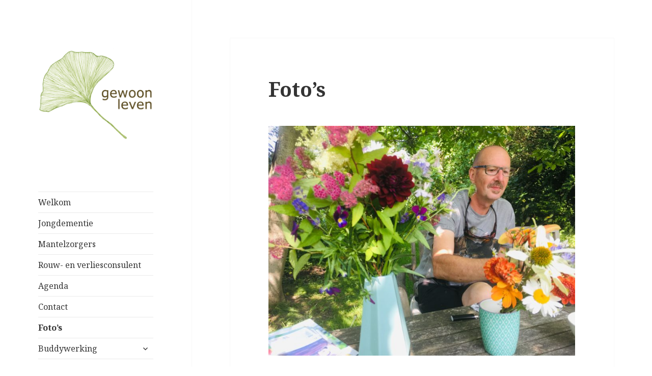

--- FILE ---
content_type: text/html; charset=UTF-8
request_url: http://gewoonleven.be/fotos/
body_size: 8355
content:
<!DOCTYPE html>
<html lang="en-US" class="no-js">
<head>
	<meta charset="UTF-8">
	<meta name="viewport" content="width=device-width">
	<link rel="profile" href="https://gmpg.org/xfn/11">
	<link rel="pingback" href="http://gewoonleven.be/xmlrpc.php">
	<!--[if lt IE 9]>
	<script src="http://gewoonleven.be/wp-content/themes/twentyfifteen/js/html5.js?ver=3.7.0"></script>
	<![endif]-->
	<script>(function(html){html.className = html.className.replace(/\bno-js\b/,'js')})(document.documentElement);</script>
<title>Foto&#8217;s &#8211; Gewoon Leven</title>
<meta name='robots' content='max-image-preview:large' />
<link rel='dns-prefetch' href='//fonts.googleapis.com' />
<link rel='dns-prefetch' href='//s.w.org' />
<link href='https://fonts.gstatic.com' crossorigin rel='preconnect' />
<link rel="alternate" type="application/rss+xml" title="Gewoon Leven &raquo; Feed" href="http://gewoonleven.be/feed/" />
<link rel="alternate" type="application/rss+xml" title="Gewoon Leven &raquo; Comments Feed" href="http://gewoonleven.be/comments/feed/" />
<script>
window._wpemojiSettings = {"baseUrl":"https:\/\/s.w.org\/images\/core\/emoji\/14.0.0\/72x72\/","ext":".png","svgUrl":"https:\/\/s.w.org\/images\/core\/emoji\/14.0.0\/svg\/","svgExt":".svg","source":{"concatemoji":"http:\/\/gewoonleven.be\/wp-includes\/js\/wp-emoji-release.min.js?ver=6.0.11"}};
/*! This file is auto-generated */
!function(e,a,t){var n,r,o,i=a.createElement("canvas"),p=i.getContext&&i.getContext("2d");function s(e,t){var a=String.fromCharCode,e=(p.clearRect(0,0,i.width,i.height),p.fillText(a.apply(this,e),0,0),i.toDataURL());return p.clearRect(0,0,i.width,i.height),p.fillText(a.apply(this,t),0,0),e===i.toDataURL()}function c(e){var t=a.createElement("script");t.src=e,t.defer=t.type="text/javascript",a.getElementsByTagName("head")[0].appendChild(t)}for(o=Array("flag","emoji"),t.supports={everything:!0,everythingExceptFlag:!0},r=0;r<o.length;r++)t.supports[o[r]]=function(e){if(!p||!p.fillText)return!1;switch(p.textBaseline="top",p.font="600 32px Arial",e){case"flag":return s([127987,65039,8205,9895,65039],[127987,65039,8203,9895,65039])?!1:!s([55356,56826,55356,56819],[55356,56826,8203,55356,56819])&&!s([55356,57332,56128,56423,56128,56418,56128,56421,56128,56430,56128,56423,56128,56447],[55356,57332,8203,56128,56423,8203,56128,56418,8203,56128,56421,8203,56128,56430,8203,56128,56423,8203,56128,56447]);case"emoji":return!s([129777,127995,8205,129778,127999],[129777,127995,8203,129778,127999])}return!1}(o[r]),t.supports.everything=t.supports.everything&&t.supports[o[r]],"flag"!==o[r]&&(t.supports.everythingExceptFlag=t.supports.everythingExceptFlag&&t.supports[o[r]]);t.supports.everythingExceptFlag=t.supports.everythingExceptFlag&&!t.supports.flag,t.DOMReady=!1,t.readyCallback=function(){t.DOMReady=!0},t.supports.everything||(n=function(){t.readyCallback()},a.addEventListener?(a.addEventListener("DOMContentLoaded",n,!1),e.addEventListener("load",n,!1)):(e.attachEvent("onload",n),a.attachEvent("onreadystatechange",function(){"complete"===a.readyState&&t.readyCallback()})),(e=t.source||{}).concatemoji?c(e.concatemoji):e.wpemoji&&e.twemoji&&(c(e.twemoji),c(e.wpemoji)))}(window,document,window._wpemojiSettings);
</script>
<style>
img.wp-smiley,
img.emoji {
	display: inline !important;
	border: none !important;
	box-shadow: none !important;
	height: 1em !important;
	width: 1em !important;
	margin: 0 0.07em !important;
	vertical-align: -0.1em !important;
	background: none !important;
	padding: 0 !important;
}
</style>
	<link rel='stylesheet' id='wp-block-library-css'  href='http://gewoonleven.be/wp-includes/css/dist/block-library/style.min.css?ver=6.0.11' media='all' />
<style id='wp-block-library-theme-inline-css'>
.wp-block-audio figcaption{color:#555;font-size:13px;text-align:center}.is-dark-theme .wp-block-audio figcaption{color:hsla(0,0%,100%,.65)}.wp-block-code{border:1px solid #ccc;border-radius:4px;font-family:Menlo,Consolas,monaco,monospace;padding:.8em 1em}.wp-block-embed figcaption{color:#555;font-size:13px;text-align:center}.is-dark-theme .wp-block-embed figcaption{color:hsla(0,0%,100%,.65)}.blocks-gallery-caption{color:#555;font-size:13px;text-align:center}.is-dark-theme .blocks-gallery-caption{color:hsla(0,0%,100%,.65)}.wp-block-image figcaption{color:#555;font-size:13px;text-align:center}.is-dark-theme .wp-block-image figcaption{color:hsla(0,0%,100%,.65)}.wp-block-pullquote{border-top:4px solid;border-bottom:4px solid;margin-bottom:1.75em;color:currentColor}.wp-block-pullquote__citation,.wp-block-pullquote cite,.wp-block-pullquote footer{color:currentColor;text-transform:uppercase;font-size:.8125em;font-style:normal}.wp-block-quote{border-left:.25em solid;margin:0 0 1.75em;padding-left:1em}.wp-block-quote cite,.wp-block-quote footer{color:currentColor;font-size:.8125em;position:relative;font-style:normal}.wp-block-quote.has-text-align-right{border-left:none;border-right:.25em solid;padding-left:0;padding-right:1em}.wp-block-quote.has-text-align-center{border:none;padding-left:0}.wp-block-quote.is-large,.wp-block-quote.is-style-large,.wp-block-quote.is-style-plain{border:none}.wp-block-search .wp-block-search__label{font-weight:700}:where(.wp-block-group.has-background){padding:1.25em 2.375em}.wp-block-separator.has-css-opacity{opacity:.4}.wp-block-separator{border:none;border-bottom:2px solid;margin-left:auto;margin-right:auto}.wp-block-separator.has-alpha-channel-opacity{opacity:1}.wp-block-separator:not(.is-style-wide):not(.is-style-dots){width:100px}.wp-block-separator.has-background:not(.is-style-dots){border-bottom:none;height:1px}.wp-block-separator.has-background:not(.is-style-wide):not(.is-style-dots){height:2px}.wp-block-table thead{border-bottom:3px solid}.wp-block-table tfoot{border-top:3px solid}.wp-block-table td,.wp-block-table th{padding:.5em;border:1px solid;word-break:normal}.wp-block-table figcaption{color:#555;font-size:13px;text-align:center}.is-dark-theme .wp-block-table figcaption{color:hsla(0,0%,100%,.65)}.wp-block-video figcaption{color:#555;font-size:13px;text-align:center}.is-dark-theme .wp-block-video figcaption{color:hsla(0,0%,100%,.65)}.wp-block-template-part.has-background{padding:1.25em 2.375em;margin-top:0;margin-bottom:0}
</style>
<style id='global-styles-inline-css'>
body{--wp--preset--color--black: #000000;--wp--preset--color--cyan-bluish-gray: #abb8c3;--wp--preset--color--white: #fff;--wp--preset--color--pale-pink: #f78da7;--wp--preset--color--vivid-red: #cf2e2e;--wp--preset--color--luminous-vivid-orange: #ff6900;--wp--preset--color--luminous-vivid-amber: #fcb900;--wp--preset--color--light-green-cyan: #7bdcb5;--wp--preset--color--vivid-green-cyan: #00d084;--wp--preset--color--pale-cyan-blue: #8ed1fc;--wp--preset--color--vivid-cyan-blue: #0693e3;--wp--preset--color--vivid-purple: #9b51e0;--wp--preset--color--dark-gray: #111;--wp--preset--color--light-gray: #f1f1f1;--wp--preset--color--yellow: #f4ca16;--wp--preset--color--dark-brown: #352712;--wp--preset--color--medium-pink: #e53b51;--wp--preset--color--light-pink: #ffe5d1;--wp--preset--color--dark-purple: #2e2256;--wp--preset--color--purple: #674970;--wp--preset--color--blue-gray: #22313f;--wp--preset--color--bright-blue: #55c3dc;--wp--preset--color--light-blue: #e9f2f9;--wp--preset--gradient--vivid-cyan-blue-to-vivid-purple: linear-gradient(135deg,rgba(6,147,227,1) 0%,rgb(155,81,224) 100%);--wp--preset--gradient--light-green-cyan-to-vivid-green-cyan: linear-gradient(135deg,rgb(122,220,180) 0%,rgb(0,208,130) 100%);--wp--preset--gradient--luminous-vivid-amber-to-luminous-vivid-orange: linear-gradient(135deg,rgba(252,185,0,1) 0%,rgba(255,105,0,1) 100%);--wp--preset--gradient--luminous-vivid-orange-to-vivid-red: linear-gradient(135deg,rgba(255,105,0,1) 0%,rgb(207,46,46) 100%);--wp--preset--gradient--very-light-gray-to-cyan-bluish-gray: linear-gradient(135deg,rgb(238,238,238) 0%,rgb(169,184,195) 100%);--wp--preset--gradient--cool-to-warm-spectrum: linear-gradient(135deg,rgb(74,234,220) 0%,rgb(151,120,209) 20%,rgb(207,42,186) 40%,rgb(238,44,130) 60%,rgb(251,105,98) 80%,rgb(254,248,76) 100%);--wp--preset--gradient--blush-light-purple: linear-gradient(135deg,rgb(255,206,236) 0%,rgb(152,150,240) 100%);--wp--preset--gradient--blush-bordeaux: linear-gradient(135deg,rgb(254,205,165) 0%,rgb(254,45,45) 50%,rgb(107,0,62) 100%);--wp--preset--gradient--luminous-dusk: linear-gradient(135deg,rgb(255,203,112) 0%,rgb(199,81,192) 50%,rgb(65,88,208) 100%);--wp--preset--gradient--pale-ocean: linear-gradient(135deg,rgb(255,245,203) 0%,rgb(182,227,212) 50%,rgb(51,167,181) 100%);--wp--preset--gradient--electric-grass: linear-gradient(135deg,rgb(202,248,128) 0%,rgb(113,206,126) 100%);--wp--preset--gradient--midnight: linear-gradient(135deg,rgb(2,3,129) 0%,rgb(40,116,252) 100%);--wp--preset--gradient--dark-gray-gradient-gradient: linear-gradient(90deg, rgba(17,17,17,1) 0%, rgba(42,42,42,1) 100%);--wp--preset--gradient--light-gray-gradient: linear-gradient(90deg, rgba(241,241,241,1) 0%, rgba(215,215,215,1) 100%);--wp--preset--gradient--white-gradient: linear-gradient(90deg, rgba(255,255,255,1) 0%, rgba(230,230,230,1) 100%);--wp--preset--gradient--yellow-gradient: linear-gradient(90deg, rgba(244,202,22,1) 0%, rgba(205,168,10,1) 100%);--wp--preset--gradient--dark-brown-gradient: linear-gradient(90deg, rgba(53,39,18,1) 0%, rgba(91,67,31,1) 100%);--wp--preset--gradient--medium-pink-gradient: linear-gradient(90deg, rgba(229,59,81,1) 0%, rgba(209,28,51,1) 100%);--wp--preset--gradient--light-pink-gradient: linear-gradient(90deg, rgba(255,229,209,1) 0%, rgba(255,200,158,1) 100%);--wp--preset--gradient--dark-purple-gradient: linear-gradient(90deg, rgba(46,34,86,1) 0%, rgba(66,48,123,1) 100%);--wp--preset--gradient--purple-gradient: linear-gradient(90deg, rgba(103,73,112,1) 0%, rgba(131,93,143,1) 100%);--wp--preset--gradient--blue-gray-gradient: linear-gradient(90deg, rgba(34,49,63,1) 0%, rgba(52,75,96,1) 100%);--wp--preset--gradient--bright-blue-gradient: linear-gradient(90deg, rgba(85,195,220,1) 0%, rgba(43,180,211,1) 100%);--wp--preset--gradient--light-blue-gradient: linear-gradient(90deg, rgba(233,242,249,1) 0%, rgba(193,218,238,1) 100%);--wp--preset--duotone--dark-grayscale: url('#wp-duotone-dark-grayscale');--wp--preset--duotone--grayscale: url('#wp-duotone-grayscale');--wp--preset--duotone--purple-yellow: url('#wp-duotone-purple-yellow');--wp--preset--duotone--blue-red: url('#wp-duotone-blue-red');--wp--preset--duotone--midnight: url('#wp-duotone-midnight');--wp--preset--duotone--magenta-yellow: url('#wp-duotone-magenta-yellow');--wp--preset--duotone--purple-green: url('#wp-duotone-purple-green');--wp--preset--duotone--blue-orange: url('#wp-duotone-blue-orange');--wp--preset--font-size--small: 13px;--wp--preset--font-size--medium: 20px;--wp--preset--font-size--large: 36px;--wp--preset--font-size--x-large: 42px;}.has-black-color{color: var(--wp--preset--color--black) !important;}.has-cyan-bluish-gray-color{color: var(--wp--preset--color--cyan-bluish-gray) !important;}.has-white-color{color: var(--wp--preset--color--white) !important;}.has-pale-pink-color{color: var(--wp--preset--color--pale-pink) !important;}.has-vivid-red-color{color: var(--wp--preset--color--vivid-red) !important;}.has-luminous-vivid-orange-color{color: var(--wp--preset--color--luminous-vivid-orange) !important;}.has-luminous-vivid-amber-color{color: var(--wp--preset--color--luminous-vivid-amber) !important;}.has-light-green-cyan-color{color: var(--wp--preset--color--light-green-cyan) !important;}.has-vivid-green-cyan-color{color: var(--wp--preset--color--vivid-green-cyan) !important;}.has-pale-cyan-blue-color{color: var(--wp--preset--color--pale-cyan-blue) !important;}.has-vivid-cyan-blue-color{color: var(--wp--preset--color--vivid-cyan-blue) !important;}.has-vivid-purple-color{color: var(--wp--preset--color--vivid-purple) !important;}.has-black-background-color{background-color: var(--wp--preset--color--black) !important;}.has-cyan-bluish-gray-background-color{background-color: var(--wp--preset--color--cyan-bluish-gray) !important;}.has-white-background-color{background-color: var(--wp--preset--color--white) !important;}.has-pale-pink-background-color{background-color: var(--wp--preset--color--pale-pink) !important;}.has-vivid-red-background-color{background-color: var(--wp--preset--color--vivid-red) !important;}.has-luminous-vivid-orange-background-color{background-color: var(--wp--preset--color--luminous-vivid-orange) !important;}.has-luminous-vivid-amber-background-color{background-color: var(--wp--preset--color--luminous-vivid-amber) !important;}.has-light-green-cyan-background-color{background-color: var(--wp--preset--color--light-green-cyan) !important;}.has-vivid-green-cyan-background-color{background-color: var(--wp--preset--color--vivid-green-cyan) !important;}.has-pale-cyan-blue-background-color{background-color: var(--wp--preset--color--pale-cyan-blue) !important;}.has-vivid-cyan-blue-background-color{background-color: var(--wp--preset--color--vivid-cyan-blue) !important;}.has-vivid-purple-background-color{background-color: var(--wp--preset--color--vivid-purple) !important;}.has-black-border-color{border-color: var(--wp--preset--color--black) !important;}.has-cyan-bluish-gray-border-color{border-color: var(--wp--preset--color--cyan-bluish-gray) !important;}.has-white-border-color{border-color: var(--wp--preset--color--white) !important;}.has-pale-pink-border-color{border-color: var(--wp--preset--color--pale-pink) !important;}.has-vivid-red-border-color{border-color: var(--wp--preset--color--vivid-red) !important;}.has-luminous-vivid-orange-border-color{border-color: var(--wp--preset--color--luminous-vivid-orange) !important;}.has-luminous-vivid-amber-border-color{border-color: var(--wp--preset--color--luminous-vivid-amber) !important;}.has-light-green-cyan-border-color{border-color: var(--wp--preset--color--light-green-cyan) !important;}.has-vivid-green-cyan-border-color{border-color: var(--wp--preset--color--vivid-green-cyan) !important;}.has-pale-cyan-blue-border-color{border-color: var(--wp--preset--color--pale-cyan-blue) !important;}.has-vivid-cyan-blue-border-color{border-color: var(--wp--preset--color--vivid-cyan-blue) !important;}.has-vivid-purple-border-color{border-color: var(--wp--preset--color--vivid-purple) !important;}.has-vivid-cyan-blue-to-vivid-purple-gradient-background{background: var(--wp--preset--gradient--vivid-cyan-blue-to-vivid-purple) !important;}.has-light-green-cyan-to-vivid-green-cyan-gradient-background{background: var(--wp--preset--gradient--light-green-cyan-to-vivid-green-cyan) !important;}.has-luminous-vivid-amber-to-luminous-vivid-orange-gradient-background{background: var(--wp--preset--gradient--luminous-vivid-amber-to-luminous-vivid-orange) !important;}.has-luminous-vivid-orange-to-vivid-red-gradient-background{background: var(--wp--preset--gradient--luminous-vivid-orange-to-vivid-red) !important;}.has-very-light-gray-to-cyan-bluish-gray-gradient-background{background: var(--wp--preset--gradient--very-light-gray-to-cyan-bluish-gray) !important;}.has-cool-to-warm-spectrum-gradient-background{background: var(--wp--preset--gradient--cool-to-warm-spectrum) !important;}.has-blush-light-purple-gradient-background{background: var(--wp--preset--gradient--blush-light-purple) !important;}.has-blush-bordeaux-gradient-background{background: var(--wp--preset--gradient--blush-bordeaux) !important;}.has-luminous-dusk-gradient-background{background: var(--wp--preset--gradient--luminous-dusk) !important;}.has-pale-ocean-gradient-background{background: var(--wp--preset--gradient--pale-ocean) !important;}.has-electric-grass-gradient-background{background: var(--wp--preset--gradient--electric-grass) !important;}.has-midnight-gradient-background{background: var(--wp--preset--gradient--midnight) !important;}.has-small-font-size{font-size: var(--wp--preset--font-size--small) !important;}.has-medium-font-size{font-size: var(--wp--preset--font-size--medium) !important;}.has-large-font-size{font-size: var(--wp--preset--font-size--large) !important;}.has-x-large-font-size{font-size: var(--wp--preset--font-size--x-large) !important;}
</style>
<link rel='stylesheet' id='contact-form-7-css'  href='http://gewoonleven.be/wp-content/plugins/contact-form-7/includes/css/styles.css?ver=5.6.3' media='all' />
<link rel='stylesheet' id='collapscore-css-css'  href='http://gewoonleven.be/wp-content/plugins/jquery-collapse-o-matic/css/core_style.css?ver=1.0' media='all' />
<link rel='stylesheet' id='collapseomatic-css-css'  href='http://gewoonleven.be/wp-content/plugins/jquery-collapse-o-matic/css/light_style.css?ver=1.6' media='all' />
<link rel='stylesheet' id='twentyfifteen-fonts-css'  href='https://fonts.googleapis.com/css?family=Noto+Sans%3A400italic%2C700italic%2C400%2C700%7CNoto+Serif%3A400italic%2C700italic%2C400%2C700%7CInconsolata%3A400%2C700&#038;subset=latin%2Clatin-ext&#038;display=fallback' media='all' />
<link rel='stylesheet' id='genericons-css'  href='http://gewoonleven.be/wp-content/themes/twentyfifteen/genericons/genericons.css?ver=20201208' media='all' />
<link rel='stylesheet' id='twentyfifteen-style-css'  href='http://gewoonleven.be/wp-content/themes/twentyfifteen/style.css?ver=20201208' media='all' />
<link rel='stylesheet' id='twentyfifteen-block-style-css'  href='http://gewoonleven.be/wp-content/themes/twentyfifteen/css/blocks.css?ver=20220524' media='all' />
<!--[if lt IE 9]>
<link rel='stylesheet' id='twentyfifteen-ie-css'  href='http://gewoonleven.be/wp-content/themes/twentyfifteen/css/ie.css?ver=20170916' media='all' />
<![endif]-->
<!--[if lt IE 8]>
<link rel='stylesheet' id='twentyfifteen-ie7-css'  href='http://gewoonleven.be/wp-content/themes/twentyfifteen/css/ie7.css?ver=20141210' media='all' />
<![endif]-->
<script src='http://gewoonleven.be/wp-includes/js/jquery/jquery.min.js?ver=3.6.0' id='jquery-core-js'></script>
<script src='http://gewoonleven.be/wp-includes/js/jquery/jquery-migrate.min.js?ver=3.3.2' id='jquery-migrate-js'></script>
<link rel="https://api.w.org/" href="http://gewoonleven.be/wp-json/" /><link rel="alternate" type="application/json" href="http://gewoonleven.be/wp-json/wp/v2/pages/147" /><link rel="EditURI" type="application/rsd+xml" title="RSD" href="http://gewoonleven.be/xmlrpc.php?rsd" />
<link rel="wlwmanifest" type="application/wlwmanifest+xml" href="http://gewoonleven.be/wp-includes/wlwmanifest.xml" /> 
<meta name="generator" content="WordPress 6.0.11" />
<link rel="canonical" href="http://gewoonleven.be/fotos/" />
<link rel='shortlink' href='http://gewoonleven.be/?p=147' />
<link rel="alternate" type="application/json+oembed" href="http://gewoonleven.be/wp-json/oembed/1.0/embed?url=http%3A%2F%2Fgewoonleven.be%2Ffotos%2F" />
<link rel="alternate" type="text/xml+oembed" href="http://gewoonleven.be/wp-json/oembed/1.0/embed?url=http%3A%2F%2Fgewoonleven.be%2Ffotos%2F&#038;format=xml" />
		<style type="text/css" id="twentyfifteen-header-css">
				.site-header {
			padding-top: 14px;
			padding-bottom: 14px;
		}

		.site-branding {
			min-height: 42px;
		}

		@media screen and (min-width: 46.25em) {
			.site-header {
				padding-top: 21px;
				padding-bottom: 21px;
			}
			.site-branding {
				min-height: 56px;
			}
		}
		@media screen and (min-width: 55em) {
			.site-header {
				padding-top: 25px;
				padding-bottom: 25px;
			}
			.site-branding {
				min-height: 62px;
			}
		}
		@media screen and (min-width: 59.6875em) {
			.site-header {
				padding-top: 0;
				padding-bottom: 0;
			}
			.site-branding {
				min-height: 0;
			}
		}
					.site-title,
		.site-description {
			clip: rect(1px, 1px, 1px, 1px);
			position: absolute;
		}
		</style>
		<style id="custom-background-css">
body.custom-background { background-color: #ffffff; }
</style>
	<link rel="icon" href="http://gewoonleven.be/wp-content/uploads/2018/03/cropped-logo-512-op-512-RGB-zonder-tekst-copy-32x32.png" sizes="32x32" />
<link rel="icon" href="http://gewoonleven.be/wp-content/uploads/2018/03/cropped-logo-512-op-512-RGB-zonder-tekst-copy-192x192.png" sizes="192x192" />
<link rel="apple-touch-icon" href="http://gewoonleven.be/wp-content/uploads/2018/03/cropped-logo-512-op-512-RGB-zonder-tekst-copy-180x180.png" />
<meta name="msapplication-TileImage" content="http://gewoonleven.be/wp-content/uploads/2018/03/cropped-logo-512-op-512-RGB-zonder-tekst-copy-270x270.png" />
</head>

<body class="page-template-default page page-id-147 custom-background wp-custom-logo wp-embed-responsive">
<svg xmlns="http://www.w3.org/2000/svg" viewBox="0 0 0 0" width="0" height="0" focusable="false" role="none" style="visibility: hidden; position: absolute; left: -9999px; overflow: hidden;" ><defs><filter id="wp-duotone-dark-grayscale"><feColorMatrix color-interpolation-filters="sRGB" type="matrix" values=" .299 .587 .114 0 0 .299 .587 .114 0 0 .299 .587 .114 0 0 .299 .587 .114 0 0 " /><feComponentTransfer color-interpolation-filters="sRGB" ><feFuncR type="table" tableValues="0 0.49803921568627" /><feFuncG type="table" tableValues="0 0.49803921568627" /><feFuncB type="table" tableValues="0 0.49803921568627" /><feFuncA type="table" tableValues="1 1" /></feComponentTransfer><feComposite in2="SourceGraphic" operator="in" /></filter></defs></svg><svg xmlns="http://www.w3.org/2000/svg" viewBox="0 0 0 0" width="0" height="0" focusable="false" role="none" style="visibility: hidden; position: absolute; left: -9999px; overflow: hidden;" ><defs><filter id="wp-duotone-grayscale"><feColorMatrix color-interpolation-filters="sRGB" type="matrix" values=" .299 .587 .114 0 0 .299 .587 .114 0 0 .299 .587 .114 0 0 .299 .587 .114 0 0 " /><feComponentTransfer color-interpolation-filters="sRGB" ><feFuncR type="table" tableValues="0 1" /><feFuncG type="table" tableValues="0 1" /><feFuncB type="table" tableValues="0 1" /><feFuncA type="table" tableValues="1 1" /></feComponentTransfer><feComposite in2="SourceGraphic" operator="in" /></filter></defs></svg><svg xmlns="http://www.w3.org/2000/svg" viewBox="0 0 0 0" width="0" height="0" focusable="false" role="none" style="visibility: hidden; position: absolute; left: -9999px; overflow: hidden;" ><defs><filter id="wp-duotone-purple-yellow"><feColorMatrix color-interpolation-filters="sRGB" type="matrix" values=" .299 .587 .114 0 0 .299 .587 .114 0 0 .299 .587 .114 0 0 .299 .587 .114 0 0 " /><feComponentTransfer color-interpolation-filters="sRGB" ><feFuncR type="table" tableValues="0.54901960784314 0.98823529411765" /><feFuncG type="table" tableValues="0 1" /><feFuncB type="table" tableValues="0.71764705882353 0.25490196078431" /><feFuncA type="table" tableValues="1 1" /></feComponentTransfer><feComposite in2="SourceGraphic" operator="in" /></filter></defs></svg><svg xmlns="http://www.w3.org/2000/svg" viewBox="0 0 0 0" width="0" height="0" focusable="false" role="none" style="visibility: hidden; position: absolute; left: -9999px; overflow: hidden;" ><defs><filter id="wp-duotone-blue-red"><feColorMatrix color-interpolation-filters="sRGB" type="matrix" values=" .299 .587 .114 0 0 .299 .587 .114 0 0 .299 .587 .114 0 0 .299 .587 .114 0 0 " /><feComponentTransfer color-interpolation-filters="sRGB" ><feFuncR type="table" tableValues="0 1" /><feFuncG type="table" tableValues="0 0.27843137254902" /><feFuncB type="table" tableValues="0.5921568627451 0.27843137254902" /><feFuncA type="table" tableValues="1 1" /></feComponentTransfer><feComposite in2="SourceGraphic" operator="in" /></filter></defs></svg><svg xmlns="http://www.w3.org/2000/svg" viewBox="0 0 0 0" width="0" height="0" focusable="false" role="none" style="visibility: hidden; position: absolute; left: -9999px; overflow: hidden;" ><defs><filter id="wp-duotone-midnight"><feColorMatrix color-interpolation-filters="sRGB" type="matrix" values=" .299 .587 .114 0 0 .299 .587 .114 0 0 .299 .587 .114 0 0 .299 .587 .114 0 0 " /><feComponentTransfer color-interpolation-filters="sRGB" ><feFuncR type="table" tableValues="0 0" /><feFuncG type="table" tableValues="0 0.64705882352941" /><feFuncB type="table" tableValues="0 1" /><feFuncA type="table" tableValues="1 1" /></feComponentTransfer><feComposite in2="SourceGraphic" operator="in" /></filter></defs></svg><svg xmlns="http://www.w3.org/2000/svg" viewBox="0 0 0 0" width="0" height="0" focusable="false" role="none" style="visibility: hidden; position: absolute; left: -9999px; overflow: hidden;" ><defs><filter id="wp-duotone-magenta-yellow"><feColorMatrix color-interpolation-filters="sRGB" type="matrix" values=" .299 .587 .114 0 0 .299 .587 .114 0 0 .299 .587 .114 0 0 .299 .587 .114 0 0 " /><feComponentTransfer color-interpolation-filters="sRGB" ><feFuncR type="table" tableValues="0.78039215686275 1" /><feFuncG type="table" tableValues="0 0.94901960784314" /><feFuncB type="table" tableValues="0.35294117647059 0.47058823529412" /><feFuncA type="table" tableValues="1 1" /></feComponentTransfer><feComposite in2="SourceGraphic" operator="in" /></filter></defs></svg><svg xmlns="http://www.w3.org/2000/svg" viewBox="0 0 0 0" width="0" height="0" focusable="false" role="none" style="visibility: hidden; position: absolute; left: -9999px; overflow: hidden;" ><defs><filter id="wp-duotone-purple-green"><feColorMatrix color-interpolation-filters="sRGB" type="matrix" values=" .299 .587 .114 0 0 .299 .587 .114 0 0 .299 .587 .114 0 0 .299 .587 .114 0 0 " /><feComponentTransfer color-interpolation-filters="sRGB" ><feFuncR type="table" tableValues="0.65098039215686 0.40392156862745" /><feFuncG type="table" tableValues="0 1" /><feFuncB type="table" tableValues="0.44705882352941 0.4" /><feFuncA type="table" tableValues="1 1" /></feComponentTransfer><feComposite in2="SourceGraphic" operator="in" /></filter></defs></svg><svg xmlns="http://www.w3.org/2000/svg" viewBox="0 0 0 0" width="0" height="0" focusable="false" role="none" style="visibility: hidden; position: absolute; left: -9999px; overflow: hidden;" ><defs><filter id="wp-duotone-blue-orange"><feColorMatrix color-interpolation-filters="sRGB" type="matrix" values=" .299 .587 .114 0 0 .299 .587 .114 0 0 .299 .587 .114 0 0 .299 .587 .114 0 0 " /><feComponentTransfer color-interpolation-filters="sRGB" ><feFuncR type="table" tableValues="0.098039215686275 1" /><feFuncG type="table" tableValues="0 0.66274509803922" /><feFuncB type="table" tableValues="0.84705882352941 0.41960784313725" /><feFuncA type="table" tableValues="1 1" /></feComponentTransfer><feComposite in2="SourceGraphic" operator="in" /></filter></defs></svg><div id="page" class="hfeed site">
	<a class="skip-link screen-reader-text" href="#content">Skip to content</a>

	<div id="sidebar" class="sidebar">
		<header id="masthead" class="site-header">
			<div class="site-branding">
				<a href="http://gewoonleven.be/" class="custom-logo-link" rel="home"><img width="248" height="248" src="http://gewoonleven.be/wp-content/uploads/2018/03/cropped-logo-512-op-512-RGB-Gewoon-leven-copy.png" class="custom-logo" alt="Gewoon Leven" srcset="http://gewoonleven.be/wp-content/uploads/2018/03/cropped-logo-512-op-512-RGB-Gewoon-leven-copy.png 248w, http://gewoonleven.be/wp-content/uploads/2018/03/cropped-logo-512-op-512-RGB-Gewoon-leven-copy-150x150.png 150w" sizes="(max-width: 248px) 100vw, 248px" /></a>						<p class="site-title"><a href="http://gewoonleven.be/" rel="home">Gewoon Leven</a></p>
												<p class="site-description">Gewoon leven, mantelzorgers, jongdementie, rouw, verlies</p>
										<button class="secondary-toggle">Menu and widgets</button>
			</div><!-- .site-branding -->
		</header><!-- .site-header -->

			<div id="secondary" class="secondary">

					<nav id="site-navigation" class="main-navigation">
				<div class="menu-main-container"><ul id="menu-main" class="nav-menu"><li id="menu-item-36" class="menu-item menu-item-type-post_type menu-item-object-page menu-item-home menu-item-36"><a href="http://gewoonleven.be/">Welkom</a></li>
<li id="menu-item-34" class="menu-item menu-item-type-post_type menu-item-object-page menu-item-34"><a href="http://gewoonleven.be/jong-dementie/">Jongdementie</a></li>
<li id="menu-item-35" class="menu-item menu-item-type-post_type menu-item-object-page menu-item-35"><a href="http://gewoonleven.be/mantelzorgers/">Mantelzorgers</a></li>
<li id="menu-item-429" class="menu-item menu-item-type-post_type menu-item-object-page menu-item-429"><a href="http://gewoonleven.be/leven-met-verlies/">Rouw- en verliesconsulent</a></li>
<li id="menu-item-60" class="menu-item menu-item-type-post_type menu-item-object-page menu-item-60"><a href="http://gewoonleven.be/mantelzorgers/agenda/">Agenda</a></li>
<li id="menu-item-31" class="menu-item menu-item-type-post_type menu-item-object-page menu-item-31"><a href="http://gewoonleven.be/contact/">Contact</a></li>
<li id="menu-item-154" class="menu-item menu-item-type-post_type menu-item-object-page current-menu-item page_item page-item-147 current_page_item menu-item-154"><a href="http://gewoonleven.be/fotos/" aria-current="page">Foto’s</a></li>
<li id="menu-item-235" class="menu-item menu-item-type-post_type menu-item-object-page menu-item-has-children menu-item-235"><a href="http://gewoonleven.be/buddywerking/">Buddywerking</a>
<ul class="sub-menu">
	<li id="menu-item-276" class="menu-item menu-item-type-post_type menu-item-object-page menu-item-276"><a href="http://gewoonleven.be/buddywerking/contactformulier-buddywerking/">Contactformulier vrijwilligers</a></li>
	<li id="menu-item-275" class="menu-item menu-item-type-post_type menu-item-object-page menu-item-275"><a href="http://gewoonleven.be/buddywerking/vrijwilligers-per-gemeente/">Vrijwilligers per gemeente</a></li>
	<li id="menu-item-295" class="menu-item menu-item-type-post_type menu-item-object-page menu-item-295"><a href="http://gewoonleven.be/buddywerking/info-buddywerking/">Info buddywerking</a></li>
</ul>
</li>
</ul></div>			</nav><!-- .main-navigation -->
		
		
		
	</div><!-- .secondary -->

	</div><!-- .sidebar -->

	<div id="content" class="site-content">

	<div id="primary" class="content-area">
		<main id="main" class="site-main">

		
<article id="post-147" class="post-147 page type-page status-publish hentry">
	
	<header class="entry-header">
		<h1 class="entry-title">Foto&#8217;s</h1>	</header><!-- .entry-header -->

	<div class="entry-content">
		<p><img class="alignnone wp-image-349" src="http://gewoonleven.be/wp-content/uploads/2020/05/050AAF58-C35A-4E66-B0B1-D80748453E1B_1_201_a-300x225.jpeg" alt="" width="659" height="494" srcset="http://gewoonleven.be/wp-content/uploads/2020/05/050AAF58-C35A-4E66-B0B1-D80748453E1B_1_201_a-300x225.jpeg 300w, http://gewoonleven.be/wp-content/uploads/2020/05/050AAF58-C35A-4E66-B0B1-D80748453E1B_1_201_a-768x576.jpeg 768w, http://gewoonleven.be/wp-content/uploads/2020/05/050AAF58-C35A-4E66-B0B1-D80748453E1B_1_201_a-1024x768.jpeg 1024w" sizes="(max-width: 659px) 100vw, 659px" /></p>
<p><img loading="lazy" class="alignnone wp-image-353" src="http://gewoonleven.be/wp-content/uploads/2020/05/6FD5E52D-6593-4919-8B57-0814358C307A_1_201_a-300x225.jpeg" alt="" width="659" height="494" srcset="http://gewoonleven.be/wp-content/uploads/2020/05/6FD5E52D-6593-4919-8B57-0814358C307A_1_201_a-300x225.jpeg 300w, http://gewoonleven.be/wp-content/uploads/2020/05/6FD5E52D-6593-4919-8B57-0814358C307A_1_201_a-768x576.jpeg 768w, http://gewoonleven.be/wp-content/uploads/2020/05/6FD5E52D-6593-4919-8B57-0814358C307A_1_201_a-1024x768.jpeg 1024w" sizes="(max-width: 659px) 100vw, 659px" /></p>
<p><img loading="lazy" class="alignnone wp-image-354" src="http://gewoonleven.be/wp-content/uploads/2020/05/D7575308-2A6E-461A-91F4-AF1F77764BDE_1_201_a-300x225.jpeg" alt="" width="661" height="496" srcset="http://gewoonleven.be/wp-content/uploads/2020/05/D7575308-2A6E-461A-91F4-AF1F77764BDE_1_201_a-300x225.jpeg 300w, http://gewoonleven.be/wp-content/uploads/2020/05/D7575308-2A6E-461A-91F4-AF1F77764BDE_1_201_a-768x576.jpeg 768w, http://gewoonleven.be/wp-content/uploads/2020/05/D7575308-2A6E-461A-91F4-AF1F77764BDE_1_201_a-1024x768.jpeg 1024w" sizes="(max-width: 661px) 100vw, 661px" /></p>
<p><img loading="lazy" class="alignnone wp-image-352" src="http://gewoonleven.be/wp-content/uploads/2020/05/F78E7DB6-4043-421C-9802-0FA656C29F69_1_201_a-225x300.jpeg" alt="" width="499" height="665" srcset="http://gewoonleven.be/wp-content/uploads/2020/05/F78E7DB6-4043-421C-9802-0FA656C29F69_1_201_a-225x300.jpeg 225w, http://gewoonleven.be/wp-content/uploads/2020/05/F78E7DB6-4043-421C-9802-0FA656C29F69_1_201_a-768x1024.jpeg 768w" sizes="(max-width: 499px) 100vw, 499px" /></p>
<p>&nbsp;</p>
<p><img loading="lazy" class="alignnone wp-image-355" src="http://gewoonleven.be/wp-content/uploads/2020/05/F41E9FD1-3D4B-4B10-8CF9-A254ABC7F84B_1_201_a-300x225.jpeg" alt="" width="659" height="494" srcset="http://gewoonleven.be/wp-content/uploads/2020/05/F41E9FD1-3D4B-4B10-8CF9-A254ABC7F84B_1_201_a-300x225.jpeg 300w, http://gewoonleven.be/wp-content/uploads/2020/05/F41E9FD1-3D4B-4B10-8CF9-A254ABC7F84B_1_201_a-768x576.jpeg 768w, http://gewoonleven.be/wp-content/uploads/2020/05/F41E9FD1-3D4B-4B10-8CF9-A254ABC7F84B_1_201_a-1024x768.jpeg 1024w" sizes="(max-width: 659px) 100vw, 659px" /></p>
<p><img loading="lazy" class="alignnone wp-image-351" src="http://gewoonleven.be/wp-content/uploads/2020/05/40457C5D-765D-42AB-8CFA-E6CC8E8F5F88_1_201_a-300x225.jpeg" alt="" width="657" height="493" srcset="http://gewoonleven.be/wp-content/uploads/2020/05/40457C5D-765D-42AB-8CFA-E6CC8E8F5F88_1_201_a-300x225.jpeg 300w, http://gewoonleven.be/wp-content/uploads/2020/05/40457C5D-765D-42AB-8CFA-E6CC8E8F5F88_1_201_a-768x576.jpeg 768w, http://gewoonleven.be/wp-content/uploads/2020/05/40457C5D-765D-42AB-8CFA-E6CC8E8F5F88_1_201_a-1024x768.jpeg 1024w" sizes="(max-width: 657px) 100vw, 657px" /></p>
<p><img loading="lazy" class="alignnone size-large wp-image-148" src="http://gewoonleven.be/wp-content/uploads/2019/05/IMG_5013-e1557304275160-768x1024.jpg" alt="" width="660" height="880" srcset="http://gewoonleven.be/wp-content/uploads/2019/05/IMG_5013-e1557304275160-768x1024.jpg 768w, http://gewoonleven.be/wp-content/uploads/2019/05/IMG_5013-e1557304275160-225x300.jpg 225w" sizes="(max-width: 660px) 100vw, 660px" /></p>
<p><img loading="lazy" class="alignnone size-large wp-image-175" src="http://gewoonleven.be/wp-content/uploads/2019/05/fullsizeoutput_d15-1024x767.jpeg" alt="" width="660" height="494" srcset="http://gewoonleven.be/wp-content/uploads/2019/05/fullsizeoutput_d15-1024x767.jpeg 1024w, http://gewoonleven.be/wp-content/uploads/2019/05/fullsizeoutput_d15-300x225.jpeg 300w, http://gewoonleven.be/wp-content/uploads/2019/05/fullsizeoutput_d15-768x576.jpeg 768w" sizes="(max-width: 660px) 100vw, 660px" /></p>
<p><img loading="lazy" class="alignnone size-large wp-image-174" src="http://gewoonleven.be/wp-content/uploads/2019/05/IMG_5015-e1557305040234-768x1024.jpg" alt="" width="660" height="880" srcset="http://gewoonleven.be/wp-content/uploads/2019/05/IMG_5015-e1557305040234-768x1024.jpg 768w, http://gewoonleven.be/wp-content/uploads/2019/05/IMG_5015-e1557305040234-225x300.jpg 225w" sizes="(max-width: 660px) 100vw, 660px" /></p>
<p>&nbsp;</p>
<p><img loading="lazy" class="alignnone size-large wp-image-171" src="http://gewoonleven.be/wp-content/uploads/2019/05/IMG_5191-e1557305028966-768x1024.jpg" alt="" width="660" height="880" srcset="http://gewoonleven.be/wp-content/uploads/2019/05/IMG_5191-e1557305028966-768x1024.jpg 768w, http://gewoonleven.be/wp-content/uploads/2019/05/IMG_5191-e1557305028966-225x300.jpg 225w" sizes="(max-width: 660px) 100vw, 660px" /></p>
<p><img loading="lazy" class="alignnone size-large wp-image-170" src="http://gewoonleven.be/wp-content/uploads/2019/05/a2f29aa8-2991-429b-9c64-a12c6e30aaab-768x1024.jpg" alt="" width="660" height="880" srcset="http://gewoonleven.be/wp-content/uploads/2019/05/a2f29aa8-2991-429b-9c64-a12c6e30aaab-768x1024.jpg 768w, http://gewoonleven.be/wp-content/uploads/2019/05/a2f29aa8-2991-429b-9c64-a12c6e30aaab-225x300.jpg 225w, http://gewoonleven.be/wp-content/uploads/2019/05/a2f29aa8-2991-429b-9c64-a12c6e30aaab.jpg 1200w" sizes="(max-width: 660px) 100vw, 660px" /></p>
<p><img loading="lazy" class="alignnone size-large wp-image-169" src="http://gewoonleven.be/wp-content/uploads/2019/05/affa6b9e-83c3-4222-952d-4dc09a7a29a6-1024x768.jpg" alt="" width="660" height="495" srcset="http://gewoonleven.be/wp-content/uploads/2019/05/affa6b9e-83c3-4222-952d-4dc09a7a29a6.jpg 1024w, http://gewoonleven.be/wp-content/uploads/2019/05/affa6b9e-83c3-4222-952d-4dc09a7a29a6-300x225.jpg 300w, http://gewoonleven.be/wp-content/uploads/2019/05/affa6b9e-83c3-4222-952d-4dc09a7a29a6-768x576.jpg 768w" sizes="(max-width: 660px) 100vw, 660px" /></p>
<p><img loading="lazy" class="alignnone size-large wp-image-168" src="http://gewoonleven.be/wp-content/uploads/2019/05/8862D97B-78BA-4B7D-944B-D48C464FFC2E-1024x1024.jpg" alt="" width="660" height="660" srcset="http://gewoonleven.be/wp-content/uploads/2019/05/8862D97B-78BA-4B7D-944B-D48C464FFC2E-1024x1024.jpg 1024w, http://gewoonleven.be/wp-content/uploads/2019/05/8862D97B-78BA-4B7D-944B-D48C464FFC2E-150x150.jpg 150w, http://gewoonleven.be/wp-content/uploads/2019/05/8862D97B-78BA-4B7D-944B-D48C464FFC2E-300x300.jpg 300w, http://gewoonleven.be/wp-content/uploads/2019/05/8862D97B-78BA-4B7D-944B-D48C464FFC2E-768x768.jpg 768w, http://gewoonleven.be/wp-content/uploads/2019/05/8862D97B-78BA-4B7D-944B-D48C464FFC2E.jpg 2048w" sizes="(max-width: 660px) 100vw, 660px" /></p>
<p><img loading="lazy" class="alignnone size-large wp-image-167" src="http://gewoonleven.be/wp-content/uploads/2019/05/60B47171-001B-4432-81C6-F7E0FC25F50B-1024x1024.jpg" alt="" width="660" height="660" srcset="http://gewoonleven.be/wp-content/uploads/2019/05/60B47171-001B-4432-81C6-F7E0FC25F50B-1024x1024.jpg 1024w, http://gewoonleven.be/wp-content/uploads/2019/05/60B47171-001B-4432-81C6-F7E0FC25F50B-150x150.jpg 150w, http://gewoonleven.be/wp-content/uploads/2019/05/60B47171-001B-4432-81C6-F7E0FC25F50B-300x300.jpg 300w, http://gewoonleven.be/wp-content/uploads/2019/05/60B47171-001B-4432-81C6-F7E0FC25F50B-768x768.jpg 768w, http://gewoonleven.be/wp-content/uploads/2019/05/60B47171-001B-4432-81C6-F7E0FC25F50B.jpg 2048w" sizes="(max-width: 660px) 100vw, 660px" /></p>
<p><img loading="lazy" class="alignnone size-large wp-image-166" src="http://gewoonleven.be/wp-content/uploads/2019/05/5FBD03D6-D481-49C6-A324-85A7A6499673-1024x1024.jpg" alt="" width="660" height="660" srcset="http://gewoonleven.be/wp-content/uploads/2019/05/5FBD03D6-D481-49C6-A324-85A7A6499673-1024x1024.jpg 1024w, http://gewoonleven.be/wp-content/uploads/2019/05/5FBD03D6-D481-49C6-A324-85A7A6499673-150x150.jpg 150w, http://gewoonleven.be/wp-content/uploads/2019/05/5FBD03D6-D481-49C6-A324-85A7A6499673-300x300.jpg 300w, http://gewoonleven.be/wp-content/uploads/2019/05/5FBD03D6-D481-49C6-A324-85A7A6499673-768x768.jpg 768w, http://gewoonleven.be/wp-content/uploads/2019/05/5FBD03D6-D481-49C6-A324-85A7A6499673.jpg 2048w" sizes="(max-width: 660px) 100vw, 660px" /></p>
<p><img loading="lazy" class="alignnone size-large wp-image-164" src="http://gewoonleven.be/wp-content/uploads/2019/05/IMG_4860-1024x768.jpg" alt="" width="660" height="495" srcset="http://gewoonleven.be/wp-content/uploads/2019/05/IMG_4860-1024x768.jpg 1024w, http://gewoonleven.be/wp-content/uploads/2019/05/IMG_4860-300x225.jpg 300w, http://gewoonleven.be/wp-content/uploads/2019/05/IMG_4860-768x576.jpg 768w" sizes="(max-width: 660px) 100vw, 660px" /></p>
<p><img loading="lazy" class="alignnone size-large wp-image-163" src="http://gewoonleven.be/wp-content/uploads/2019/05/IMG_4621-1024x768.jpg" alt="" width="660" height="495" srcset="http://gewoonleven.be/wp-content/uploads/2019/05/IMG_4621-1024x768.jpg 1024w, http://gewoonleven.be/wp-content/uploads/2019/05/IMG_4621-300x225.jpg 300w, http://gewoonleven.be/wp-content/uploads/2019/05/IMG_4621-768x576.jpg 768w" sizes="(max-width: 660px) 100vw, 660px" /></p>
<p><img loading="lazy" class="alignnone size-large wp-image-172" src="http://gewoonleven.be/wp-content/uploads/2019/05/24E09E6D-FBD9-484D-878B-5DD67AF63CA9-1024x1024.jpg" alt="" width="660" height="660" srcset="http://gewoonleven.be/wp-content/uploads/2019/05/24E09E6D-FBD9-484D-878B-5DD67AF63CA9-1024x1024.jpg 1024w, http://gewoonleven.be/wp-content/uploads/2019/05/24E09E6D-FBD9-484D-878B-5DD67AF63CA9-150x150.jpg 150w, http://gewoonleven.be/wp-content/uploads/2019/05/24E09E6D-FBD9-484D-878B-5DD67AF63CA9-300x300.jpg 300w, http://gewoonleven.be/wp-content/uploads/2019/05/24E09E6D-FBD9-484D-878B-5DD67AF63CA9-768x768.jpg 768w, http://gewoonleven.be/wp-content/uploads/2019/05/24E09E6D-FBD9-484D-878B-5DD67AF63CA9.jpg 2048w" sizes="(max-width: 660px) 100vw, 660px" /></p>
<p><img loading="lazy" class="alignnone size-large wp-image-162" src="http://gewoonleven.be/wp-content/uploads/2019/05/IMG_4354-1024x768.jpg" alt="" width="660" height="495" srcset="http://gewoonleven.be/wp-content/uploads/2019/05/IMG_4354-1024x768.jpg 1024w, http://gewoonleven.be/wp-content/uploads/2019/05/IMG_4354-300x225.jpg 300w, http://gewoonleven.be/wp-content/uploads/2019/05/IMG_4354-768x576.jpg 768w" sizes="(max-width: 660px) 100vw, 660px" /></p>
<p><img loading="lazy" class="alignnone size-large wp-image-161" src="http://gewoonleven.be/wp-content/uploads/2019/05/IMG_3879-1024x768.jpg" alt="" width="660" height="495" srcset="http://gewoonleven.be/wp-content/uploads/2019/05/IMG_3879-1024x768.jpg 1024w, http://gewoonleven.be/wp-content/uploads/2019/05/IMG_3879-300x225.jpg 300w, http://gewoonleven.be/wp-content/uploads/2019/05/IMG_3879-768x576.jpg 768w" sizes="(max-width: 660px) 100vw, 660px" /></p>
<p><img loading="lazy" class="alignnone size-large wp-image-160" src="http://gewoonleven.be/wp-content/uploads/2019/05/IMG_3838-1024x768.jpg" alt="" width="660" height="495" srcset="http://gewoonleven.be/wp-content/uploads/2019/05/IMG_3838-1024x768.jpg 1024w, http://gewoonleven.be/wp-content/uploads/2019/05/IMG_3838-300x225.jpg 300w, http://gewoonleven.be/wp-content/uploads/2019/05/IMG_3838-768x576.jpg 768w" sizes="(max-width: 660px) 100vw, 660px" /></p>
<p><img loading="lazy" class="alignnone size-large wp-image-159" src="http://gewoonleven.be/wp-content/uploads/2019/05/IMG_3837-1024x768.jpg" alt="" width="660" height="495" srcset="http://gewoonleven.be/wp-content/uploads/2019/05/IMG_3837-1024x768.jpg 1024w, http://gewoonleven.be/wp-content/uploads/2019/05/IMG_3837-300x225.jpg 300w, http://gewoonleven.be/wp-content/uploads/2019/05/IMG_3837-768x576.jpg 768w" sizes="(max-width: 660px) 100vw, 660px" /></p>
<p><img loading="lazy" class="alignnone size-large wp-image-158" src="http://gewoonleven.be/wp-content/uploads/2019/05/IMG_3834-e1557305079881-768x1024.jpg" alt="" width="660" height="880" srcset="http://gewoonleven.be/wp-content/uploads/2019/05/IMG_3834-e1557305079881-768x1024.jpg 768w, http://gewoonleven.be/wp-content/uploads/2019/05/IMG_3834-e1557305079881-225x300.jpg 225w" sizes="(max-width: 660px) 100vw, 660px" /></p>
<p><img loading="lazy" class="alignnone size-large wp-image-157" src="http://gewoonleven.be/wp-content/uploads/2019/05/43C67147-83F2-4BF6-BDCA-49BFF104BF45-1024x1024.jpg" alt="" width="660" height="660" srcset="http://gewoonleven.be/wp-content/uploads/2019/05/43C67147-83F2-4BF6-BDCA-49BFF104BF45-1024x1024.jpg 1024w, http://gewoonleven.be/wp-content/uploads/2019/05/43C67147-83F2-4BF6-BDCA-49BFF104BF45-150x150.jpg 150w, http://gewoonleven.be/wp-content/uploads/2019/05/43C67147-83F2-4BF6-BDCA-49BFF104BF45-300x300.jpg 300w, http://gewoonleven.be/wp-content/uploads/2019/05/43C67147-83F2-4BF6-BDCA-49BFF104BF45-768x768.jpg 768w, http://gewoonleven.be/wp-content/uploads/2019/05/43C67147-83F2-4BF6-BDCA-49BFF104BF45.jpg 2048w" sizes="(max-width: 660px) 100vw, 660px" /></p>
<p><img loading="lazy" class="alignnone size-large wp-image-156" src="http://gewoonleven.be/wp-content/uploads/2019/05/IMG_3586-1024x768.jpg" alt="" width="660" height="495" srcset="http://gewoonleven.be/wp-content/uploads/2019/05/IMG_3586-1024x768.jpg 1024w, http://gewoonleven.be/wp-content/uploads/2019/05/IMG_3586-300x225.jpg 300w, http://gewoonleven.be/wp-content/uploads/2019/05/IMG_3586-768x576.jpg 768w" sizes="(max-width: 660px) 100vw, 660px" /></p>
<p><img loading="lazy" class="alignnone size-large wp-image-151" src="http://gewoonleven.be/wp-content/uploads/2019/05/IMG_5122-e1557304263363-768x1024.jpg" alt="" width="660" height="880" srcset="http://gewoonleven.be/wp-content/uploads/2019/05/IMG_5122-e1557304263363-768x1024.jpg 768w, http://gewoonleven.be/wp-content/uploads/2019/05/IMG_5122-e1557304263363-225x300.jpg 225w" sizes="(max-width: 660px) 100vw, 660px" /></p>
<p>&nbsp;</p>
<p><img loading="lazy" class="alignnone size-large wp-image-150" src="http://gewoonleven.be/wp-content/uploads/2019/05/IMG_5103-1024x768.jpg" alt="" width="660" height="495" srcset="http://gewoonleven.be/wp-content/uploads/2019/05/IMG_5103-1024x768.jpg 1024w, http://gewoonleven.be/wp-content/uploads/2019/05/IMG_5103-300x225.jpg 300w, http://gewoonleven.be/wp-content/uploads/2019/05/IMG_5103-768x576.jpg 768w" sizes="(max-width: 660px) 100vw, 660px" /></p>
<p><img loading="lazy" class="alignnone wp-image-344" src="http://gewoonleven.be/wp-content/uploads/2020/05/403011CE-CEBA-4892-B48A-773FC7D0FF40-300x225.jpeg" alt="" width="660" height="495" srcset="http://gewoonleven.be/wp-content/uploads/2020/05/403011CE-CEBA-4892-B48A-773FC7D0FF40-300x225.jpeg 300w, http://gewoonleven.be/wp-content/uploads/2020/05/403011CE-CEBA-4892-B48A-773FC7D0FF40-768x576.jpeg 768w, http://gewoonleven.be/wp-content/uploads/2020/05/403011CE-CEBA-4892-B48A-773FC7D0FF40-1024x768.jpeg 1024w" sizes="(max-width: 660px) 100vw, 660px" /></p>
<div id="ConnectiveDocSignExtentionInstalled" data-extension-version="1.0.4"></div>
<div id="ConnectiveDocSignExtentionInstalled" data-extension-version="1.0.4"></div>
<div id="ConnectiveDocSignExtentionInstalled" data-extension-version="1.0.4"></div>
<div id="ConnectiveDocSignExtentionInstalled" data-extension-version="1.0.4"></div>
<div id="ConnectiveDocSignExtentionInstalled" data-extension-version="1.0.4"></div>
<div id="ConnectiveDocSignExtentionInstalled" data-extension-version="1.0.4"></div>
<div id="ConnectiveDocSignExtentionInstalled" data-extension-version="1.0.4"></div>
<div id="ConnectiveDocSignExtentionInstalled" data-extension-version="1.0.4"></div>
			</div><!-- .entry-content -->

	
</article><!-- #post-147 -->

		</main><!-- .site-main -->
	</div><!-- .content-area -->


	</div><!-- .site-content -->

	<footer id="colophon" class="site-footer">
		<div class="site-info">
									<a href="https://wordpress.org/" class="imprint">
				Proudly powered by WordPress			</a>
		</div><!-- .site-info -->
	</footer><!-- .site-footer -->

</div><!-- .site -->

<script src='http://gewoonleven.be/wp-content/plugins/contact-form-7/includes/swv/js/index.js?ver=5.6.3' id='swv-js'></script>
<script id='contact-form-7-js-extra'>
var wpcf7 = {"api":{"root":"http:\/\/gewoonleven.be\/wp-json\/","namespace":"contact-form-7\/v1"}};
</script>
<script src='http://gewoonleven.be/wp-content/plugins/contact-form-7/includes/js/index.js?ver=5.6.3' id='contact-form-7-js'></script>
<script id='collapseomatic-js-js-before'>
const com_options = {"colomatduration":"fast","colomatslideEffect":"slideFade","colomatpauseInit":"","colomattouchstart":""}
</script>
<script src='http://gewoonleven.be/wp-content/plugins/jquery-collapse-o-matic/js/collapse.js?ver=1.7.0' id='collapseomatic-js-js'></script>
<script src='http://gewoonleven.be/wp-content/themes/twentyfifteen/js/skip-link-focus-fix.js?ver=20141028' id='twentyfifteen-skip-link-focus-fix-js'></script>
<script id='twentyfifteen-script-js-extra'>
var screenReaderText = {"expand":"<span class=\"screen-reader-text\">expand child menu<\/span>","collapse":"<span class=\"screen-reader-text\">collapse child menu<\/span>"};
</script>
<script src='http://gewoonleven.be/wp-content/themes/twentyfifteen/js/functions.js?ver=20220524' id='twentyfifteen-script-js'></script>

</body>
</html>
